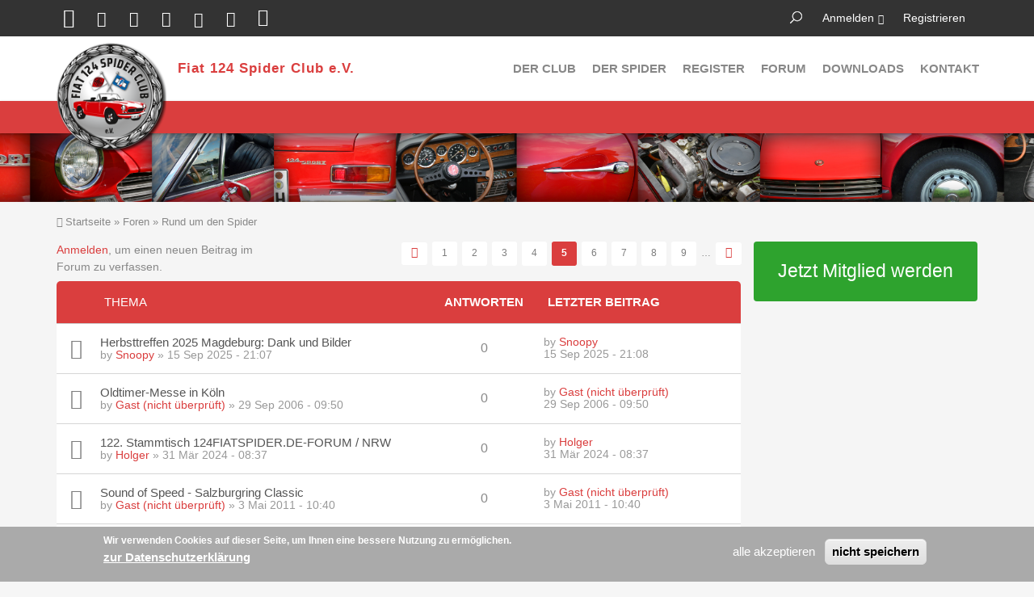

--- FILE ---
content_type: text/html; charset=utf-8
request_url: https://fiatspider.de/foren/gemeinsame-unternehmungen?page=4&order=comment_count&sort=asc
body_size: 13209
content:
<!DOCTYPE html>
<html lang="de" dir="ltr">

<head>
  <meta http-equiv="Content-Type" content="text/html; charset=utf-8" />
<link rel="alternate" type="application/rss+xml" title="RSS - Gemeinsame Unternehmungen" href="https://www.fiatspider.de/taxonomy/term/1000014/feed" />
<link rel="shortcut icon" href="https://www.fiatspider.de/sites/default/themes/fiatspider_club/favicon.ico" type="image/vnd.microsoft.icon" />
<meta name="description" content="Verein für Liebhaber des Fiat 124 Spider, mit vielen nützliche Informationen und der Möglichkeiten, sich mit anderen Spider-Fahrern zu vernetzen." />
<meta name="generator" content="Drupal 7 (http://drupal.org)" />
<link rel="canonical" href="https://www.fiatspider.de/foren/gemeinsame-unternehmungen" />
<link rel="shortlink" href="https://www.fiatspider.de/forum/1000014" />
  <title>Gemeinsame Unternehmungen | Page 5 | Fiat 124 Spider Club e.V.</title>
  <meta name="viewport" content="width=device-width, initial-scale=1.0, maximum-scale=1.0, user-scalable=no">
  <meta name="HandheldFriendly" content="true" >
  <meta name="apple-touch-fullscreen" content="YES" >
  <link type="text/css" rel="stylesheet" href="https://www.fiatspider.de/sites/default/files/css/css_xE-rWrJf-fncB6ztZfd2huxqgxu4WO-qwma6Xer30m4.css" media="all" />
<link type="text/css" rel="stylesheet" href="https://www.fiatspider.de/sites/default/files/css/css_HtZeoAvemcXa2dXYZi8gGVgQuQGiH_ne5MJO6NlSVho.css" media="all" />
<link type="text/css" rel="stylesheet" href="https://www.fiatspider.de/sites/default/files/css/css_qzKUEcxGtcmrIP-VuU0Lqu4cGEuYl53q5FfRdf4D1kc.css" media="all" />
<link type="text/css" rel="stylesheet" href="https://www.fiatspider.de/sites/default/files/css/css_A_cs6N2chvk__G-BptVLioUbMBe323WCIlTMRLZXF_Y.css" media="all" />
<link type="text/css" rel="stylesheet" href="https://www.fiatspider.de/sites/default/files/css/css_ZRe8LbDranqGNWn-UliGeWzbw_zKYng239Ilfnxx8Os.css" media="all" />
  <script type="text/javascript" src="https://www.fiatspider.de/sites/default/files/js/js_JLXwbDgMoKNCTE2K33DOZNs0nMTXeTAC0KjDptldT0Q.js"></script>
<script type="text/javascript" src="https://www.fiatspider.de/sites/default/files/js/js_TVTqjz8JHRb2KK9hlzuk0YsjzD013dKyYX_OTz-2VXU.js"></script>
<script type="text/javascript">
<!--//--><![CDATA[//><!--
document.createElement( "picture" );
//--><!]]>
</script>
<script type="text/javascript" src="https://www.fiatspider.de/sites/default/files/js/js_L1xFa7wDtjMzD-vAmyWGvYDM5-ZplFH_V7_Qo-Js_zg.js"></script>
<script type="text/javascript" src="https://www.fiatspider.de/sites/default/files/js/js_2qe7XsguE-aqVe3ghkCFMEgnG8elAd2HYjazuNCe0bU.js"></script>
<script type="text/javascript">
<!--//--><![CDATA[//><!--
jQuery.extend(Drupal.settings, {"basePath":"\/","pathPrefix":"","ajaxPageState":{"theme":"fiatspider_club","theme_token":"kCvvO4By512Yr2koWrxk-42LMJL3hNYoK_DuERKhGpg","js":{"sites\/all\/modules\/picture\/picturefill2\/picturefill.min.js":1,"sites\/all\/modules\/picture\/picture.min.js":1,"0":1,"sites\/all\/modules\/eu_cookie_compliance\/js\/eu_cookie_compliance.js":1,"sites\/all\/libraries\/shariff\/build\/shariff.min.js":1,"sites\/all\/modules\/jquery_update\/replace\/jquery\/1.10\/jquery.js":1,"misc\/jquery-extend-3.4.0.js":1,"misc\/jquery-html-prefilter-3.5.0-backport.js":1,"misc\/jquery.once.js":1,"misc\/drupal.js":1,"sites\/all\/modules\/eu_cookie_compliance\/js\/jquery.cookie-1.4.1.min.js":1,"1":1,"public:\/\/languages\/de_1iWR72Iahx2IxNY5towy8OXH9SSnBarB3Qn-fn8q_H0.js":1,"sites\/all\/modules\/quote\/quote.js":1,"misc\/tableheader.js":1,"sites\/all\/modules\/ctools\/js\/jump-menu.js":1,"sites\/all\/modules\/responsive_menus\/styles\/responsive_menus_simple\/js\/responsive_menus_simple.js":1,"sites\/default\/themes\/fiatspider_club\/vendor\/bootstrap\/js\/bootstrap.js":1,"sites\/default\/themes\/fiatspider_club\/js\/jquery.smooth-scroll.js":1,"sites\/default\/themes\/fiatspider_club\/js\/jquery.cookie.js":1,"sites\/default\/themes\/fiatspider_club\/js\/jquery.matchHeight.js":1,"sites\/default\/themes\/fiatspider_club\/js\/moment.js":1,"sites\/default\/themes\/fiatspider_club\/js\/accordion_menu.js":1,"sites\/default\/themes\/fiatspider_club\/js\/weebpal.js":1,"sites\/default\/themes\/fiatspider_club\/js\/forum_plus.js":1},"css":{"modules\/system\/system.base.css":1,"modules\/system\/system.menus.css":1,"modules\/system\/system.messages.css":1,"modules\/system\/system.theme.css":1,"sites\/all\/modules\/calendar\/css\/calendar_multiday.css":1,"modules\/comment\/comment.css":1,"sites\/all\/modules\/date\/date_repeat_field\/date_repeat_field.css":1,"modules\/field\/theme\/field.css":1,"sites\/all\/modules\/filebrowser\/css\/filebrowser_style.css":1,"modules\/node\/node.css":1,"sites\/all\/modules\/picture\/picture_wysiwyg.css":1,"modules\/poll\/poll.css":1,"modules\/search\/search.css":1,"modules\/user\/user.css":1,"sites\/all\/modules\/date_repeat_entity\/date_repeat_entity.css":1,"modules\/forum\/forum.css":1,"sites\/all\/modules\/views\/css\/views.css":1,"sites\/all\/modules\/ckeditor\/css\/ckeditor.css":1,"sites\/all\/modules\/ctools\/css\/ctools.css":1,"sites\/all\/modules\/quote\/quote.css":1,"sites\/all\/modules\/advanced_forum\/styles\/naked\/advanced-forum.naked.structure.css":1,"sites\/default\/themes\/fiatspider_club\/css\/advanced_forum\/plus\/advanced-forum.plus.style.css":1,"sites\/all\/modules\/advanced_forum\/styles\/naked\/advanced-forum.naked.images.css":1,"sites\/default\/themes\/fiatspider_club\/css\/advanced_forum\/plus\/advanced-forum.plus.images.css":1,"private:\/\/honeypot\/honeypot.css":1,"sites\/all\/libraries\/shariff\/build\/shariff.complete.css":1,"sites\/all\/modules\/responsive_menus\/styles\/responsive_menus_simple\/css\/responsive_menus_simple.css":1,"sites\/all\/modules\/eu_cookie_compliance\/css\/eu_cookie_compliance.css":1,"public:\/\/ctools\/css\/24aa4b9425d17a0de7709b96236c8536.css":1,"sites\/default\/themes\/fiatspider_club\/vendor\/bootstrap\/css\/bootstrap.css":1,"sites\/default\/themes\/fiatspider_club\/vendor\/bootstrap\/css\/bootstrap-theme.css":1,"sites\/default\/themes\/fiatspider_club\/css\/styles.css":1,"sites\/default\/themes\/fiatspider_club\/css\/colors\/fiatspider\/style.css":1}},"quote_nest":"2","urlIsAjaxTrusted":{"\/foren\/gemeinsame-unternehmungen?page=4\u0026order=comment_count\u0026sort=asc":true},"picture":{"mappings":[["drittel Breite","drittel_breite"],["halbe Breite","half_width"],["Not Set","not_set"]],"label":"Bildgr\u00f6\u00dfe","ckeditorDefaultMapping":"not_set"},"responsive_menus":[{"toggler_text":"Benutzerkonto","selectors":["#block-menu-accountmenu"],"media_size":"768","media_unit":"px","disable_mouse_events":"1","remove_attributes":"1","responsive_menus_style":"responsive_menus_simple"}],"eu_cookie_compliance":{"cookie_policy_version":"1.0.0","popup_enabled":1,"popup_agreed_enabled":0,"popup_hide_agreed":0,"popup_clicking_confirmation":false,"popup_scrolling_confirmation":false,"popup_html_info":"\u003Cdiv class=\u0022eu-cookie-compliance-banner eu-cookie-compliance-banner-info eu-cookie-compliance-banner--opt-in\u0022\u003E\n  \u003Cdiv class=\u0022popup-content info\u0022\u003E\n    \u003Cdiv id=\u0022popup-text\u0022\u003E\n      \u003Cp\u003E\n\u003C\/p\u003E\u003Cp\u003EWir verwenden Cookies auf dieser Seite, um Ihnen eine bessere Nutzung zu erm\u00f6glichen.\u003C\/p\u003E\n\n              \u003Cbutton type=\u0022button\u0022 class=\u0022find-more-button eu-cookie-compliance-more-button\u0022\u003Ezur Datenschutzerkl\u00e4rung\u003C\/button\u003E\n          \u003C\/div\u003E\n    \n    \u003Cdiv id=\u0022popup-buttons\u0022 class=\u0022\u0022\u003E\n      \u003Cbutton type=\u0022button\u0022 class=\u0022agree-button eu-cookie-compliance-secondary-button\u0022\u003Ealle akzeptieren\u003C\/button\u003E\n              \u003Cbutton type=\u0022button\u0022 class=\u0022decline-button eu-cookie-compliance-default-button\u0022 \u003Enicht speichern\u003C\/button\u003E\n          \u003C\/div\u003E\n  \u003C\/div\u003E\n\u003C\/div\u003E","use_mobile_message":false,"mobile_popup_html_info":"\u003Cdiv class=\u0022eu-cookie-compliance-banner eu-cookie-compliance-banner-info eu-cookie-compliance-banner--opt-in\u0022\u003E\n  \u003Cdiv class=\u0022popup-content info\u0022\u003E\n    \u003Cdiv id=\u0022popup-text\u0022\u003E\n      \n              \u003Cbutton type=\u0022button\u0022 class=\u0022find-more-button eu-cookie-compliance-more-button\u0022\u003Ezur Datenschutzerkl\u00e4rung\u003C\/button\u003E\n          \u003C\/div\u003E\n    \n    \u003Cdiv id=\u0022popup-buttons\u0022 class=\u0022\u0022\u003E\n      \u003Cbutton type=\u0022button\u0022 class=\u0022agree-button eu-cookie-compliance-secondary-button\u0022\u003Ealle akzeptieren\u003C\/button\u003E\n              \u003Cbutton type=\u0022button\u0022 class=\u0022decline-button eu-cookie-compliance-default-button\u0022 \u003Enicht speichern\u003C\/button\u003E\n          \u003C\/div\u003E\n  \u003C\/div\u003E\n\u003C\/div\u003E\n","mobile_breakpoint":"768","popup_html_agreed":"\u003Cdiv\u003E\n  \u003Cdiv class=\u0022popup-content agreed\u0022\u003E\n    \u003Cdiv id=\u0022popup-text\u0022\u003E\n      \u003Cp\u003E\n\u003C\/p\u003E\u003Cp\u003EDanke, dass Sie unsere Cookies akzeptieren.\u003C\/p\u003E\n\n    \u003C\/div\u003E\n    \u003Cdiv id=\u0022popup-buttons\u0022\u003E\n      \u003Cbutton type=\u0022button\u0022 class=\u0022hide-popup-button eu-cookie-compliance-hide-button\u0022\u003Eausblenden\u003C\/button\u003E\n              \u003Cbutton type=\u0022button\u0022 class=\u0022find-more-button eu-cookie-compliance-more-button-thank-you\u0022 \u003Eweitere Infos\u003C\/button\u003E\n          \u003C\/div\u003E\n  \u003C\/div\u003E\n\u003C\/div\u003E","popup_use_bare_css":false,"popup_height":"auto","popup_width":"100%","popup_delay":1000,"popup_link":"\/datenschutz","popup_link_new_window":1,"popup_position":null,"fixed_top_position":false,"popup_language":"de","store_consent":false,"better_support_for_screen_readers":0,"reload_page":0,"domain":"","domain_all_sites":null,"popup_eu_only_js":0,"cookie_lifetime":"100","cookie_session":false,"disagree_do_not_show_popup":0,"method":"opt_in","allowed_cookies":"","withdraw_markup":"\u003Cbutton type=\u0022button\u0022 class=\u0022eu-cookie-withdraw-tab\u0022\u003ECookies\u003C\/button\u003E\n\u003Cdiv class=\u0022eu-cookie-withdraw-banner\u0022\u003E\n  \u003Cdiv class=\u0022popup-content info\u0022\u003E\n    \u003Cdiv id=\u0022popup-text\u0022\u003E\n      \u003Cp\u003E\n\u003C\/p\u003E\u003Cp\u003EWir verwenden Cookies auf dieser Seite, um Ihnen eine bessere Nutzung zu erm\u00f6glichen. Sie haben der Speicherung zugestimmt.\u003C\/p\u003E\n\n    \u003C\/div\u003E\n    \u003Cdiv id=\u0022popup-buttons\u0022\u003E\n      \u003Cbutton type=\u0022button\u0022 class=\u0022eu-cookie-withdraw-button\u0022\u003Er\u00fcckg\u00e4ngig machen\u003C\/button\u003E\n    \u003C\/div\u003E\n  \u003C\/div\u003E\n\u003C\/div\u003E\n","withdraw_enabled":1,"withdraw_button_on_info_popup":0,"cookie_categories":[],"cookie_categories_details":[],"enable_save_preferences_button":1,"cookie_name":"","containing_element":"body","automatic_cookies_removal":true}});
//--><!]]>
</script>
</head>
<body class="html not-front not-logged-in one-sidebar sidebar-first page-forum page-forum- page-forum-1000014 skin-fiatspider" >
  <div id="skip-link">
    <a href="#main-content" class="element-invisible element-focusable">Direkt zum Inhalt</a>
  </div>
    <div id="page" >
  

      <section id="headline" class="headline section">
      <div class="container">
          <div class="region region-headline">
    <div id="block-menu-accountmenu" class="block block-menu">
 <div class="block-inner">
        <div class="content">
    <ul class="menu"><li class="first leaf"><a href="/user/login?destination=forum/1000014%3Fpage%3D4%26order%3Dcomment_count%26sort%3Dasc" title="Login to the site." class="popups-form-reload">Anmelden</a></li>
<li class="last leaf"><a href="/user/register?destination=forum/1000014%3Fpage%3D4%26order%3Dcomment_count%26sort%3Dasc" title="einen neuen Account anlegen" class="popups-form-reload">Registrieren</a></li>
</ul>  </div>
 </div>
</div>
<div id="block-search-form" class="block block-search">
 <div class="block-inner">
        <div class="content">
    <form action="/foren/gemeinsame-unternehmungen?page=4&amp;order=comment_count&amp;sort=asc" method="post" id="search-block-form" accept-charset="UTF-8"><div><div class="container-inline">
      <h2 class="element-invisible">Suchformular</h2>
    <div class="form-item form-type-textfield form-item-search-block-form">
  <label class="element-invisible" for="edit-search-block-form--2">Suche </label>
 <input title="Geben Sie die Begriffe ein, nach denen Sie suchen." type="text" id="edit-search-block-form--2" name="search_block_form" value="" size="15" maxlength="128" class="form-text" />
</div>
<div class="form-actions form-wrapper" id="edit-actions"><input type="submit" id="edit-submit" name="op" value="Suche" class="form-submit" /></div><input type="hidden" name="form_build_id" value="form-zBEZPF0U7ZkqerbtjSKYVcoMJLJXZdWv0EDCzOxxL0I" />
<input type="hidden" name="form_id" value="search_block_form" />
</div>
</div></form>  </div>
 </div>
</div>
<div id="block-shariff-shariff-block" class="block block-shariff">
 <div class="block-inner">
        <div class="content">
    <div class="shariff"  data-services="[&quot;twitter&quot;,&quot;facebook&quot;,&quot;googleplus&quot;,&quot;linkedin&quot;,&quot;pinterest&quot;,&quot;xing&quot;,&quot;whatsapp&quot;]" data-theme="colored" data-orientation="horizontal" data-mail-url="mailto:" data-media-url="https://tsa.ab-dat.net/sites/default/themes/fiatspider_club/css/colors/fiatspider/images/logo.png" data-lang="de"></div>  </div>
 </div>
</div>
  </div>
      </div>
    </section>
  
  <header id="header" class="header section">
    <div class="container">
      <div class="navbar-header">
                  <a href="/" title="zur Startseite" rel="home" id="logo">
            <img src="https://www.fiatspider.de/sites/default/themes/fiatspider_club/css/colors/fiatspider/images/logo.png" alt="zur Startseite">
          </a>
        
                  <div id="name-and-slogan">
                                          <div id="site-name"><strong>
                  <a href="/" title="zur Startseite" rel="home"><span>Fiat 124 Spider Club e.V.</span></a>
                </strong></div>
                          
                      </div>
        
        
                      </div>

              <nav class="collapse navbar-collapse  navbar navbar-default width" id="main-menu-inner">
          <div class="container-inner">
            <span class="btn-close"><i class="fa fa-times"></i></span>
              <div class="region region-main-menu">
    <div id="block-system-main-menu" class="block block-system block-menu">
 <div class="block-inner">
        <div class="content">
    <ul class="menu"><li class="first expanded"><a href="/leistungen-des-club">Der Club</a><ul class="menu"><li class="first leaf"><a href="/leistungen-des-club" title="Leistungen des Club">Leistungen</a></li>
<li class="leaf"><a href="/der-club/veranstaltungen" title="">Veranstaltungen</a></li>
<li class="leaf"><a href="/der-club/clubmagazin">Clubmagazin</a></li>
<li class="last leaf"><a href="/der-club/mitglied-werden">Mitglied werden</a></li>
</ul></li>
<li class="expanded"><a href="/der-spider" title="">Der Spider</a><ul class="menu"><li class="first leaf"><a href="/der-spider/spider-typen" title="">Typen</a></li>
<li class="leaf"><a href="/der-spider/kaufberatung">Kaufberatung</a></li>
<li class="leaf"><a href="/weltweites-spider-register">Register</a></li>
<li class="leaf"><a href="/der-spider/spider-geschichten" title="">Geschichten</a></li>
<li class="leaf"><a href="/der-spider/literatur">Literatur</a></li>
<li class="collapsed"><a href="/der-spider/modelle">Modelle</a></li>
<li class="last leaf"><a href="/der-spider/links-rund-um-den-spider">Links</a></li>
</ul></li>
<li class="leaf"><a href="/weltweites-spider-register" title="">Register</a></li>
<li class="expanded"><a href="/forum" title="">Forum</a><ul class="menu"><li class="first leaf"><a href="/forum/active" title="">Aktive Themen</a></li>
<li class="last leaf"><a href="/forum/unanswered" title="">Unbeantwortete Themen</a></li>
</ul></li>
<li class="leaf"><a href="/oeffentliche-downloads">Downloads</a></li>
<li class="last leaf"><a href="/contact" title="">Kontakt</a></li>
</ul>  </div>
 </div>
</div>
  </div>
          </div>
        </nav>
            <a id="menu-toggle" class="navbar-toggle" href="#menu-toggle">
        <span class="icon-bar"></span>
        <span class="icon-bar"></span>
        <span class="icon-bar"></span>
      </a>
    </div>
  </header>

  <section id="title" class="section-title section">
    <div class="container">
    </div>
  </section>

  
  
  
  
      <section id="breadcrumb" class="section">
      <div class="container">
        <h2 class="element-invisible">Sie sind hier</h2><div class="breadcrumb"><a href="/">Startseite</a> » <a href="/forum">Foren</a> » <a href="/foren/rund-um-den-spider">Rund um den Spider</a></div>      </div>
    </section>
  
      <section id="tabs" class="tabs">
      <div class="container">
              </div>
    </section>
  
  <section id="main" class="main section">
    <div class="container">
      <div class="row">
        <div id="main-area" class="col-sm-9">
          <div id="content" class="column">
                                                <a id="main-content"></a>

            
              <div class="region region-content">
    <div id="block-system-main" class="block block-system">
 <div class="block-inner">
        <div class="content">
    
  <div id="forum">

    
    
    
<div class="view view-advanced-forum-topic-list view-id-advanced_forum_topic_list view-display-id-default view-dom-id-7f9e3cab9a9e9ff864b8c64e17213f82">
  
  
  
  
      <div class="forum-node-create-links forum-node-create-links-top"><a href="/user/login?destination=forum/1000014%3Fpage%3D4%26order%3Dcomment_count%26sort%3Dasc">Anmelden</a>, um einen neuen Beitrag im Forum zu verfassen.</div>
  
      <div class="forum-pager" id="forum-pager-top"><h2 class="element-invisible">Seiten</h2><div class="item-list"><ul class="pager"><li class="pager-first first"><a title="Zur ersten Seite" href="/foren/gemeinsame-unternehmungen?order=comment_count&amp;sort=asc">« erste Seite</a></li>
<li class="pager-previous"><a title="Zur vorherigen Seite" href="/foren/gemeinsame-unternehmungen?order=comment_count&amp;sort=asc&amp;page=3">‹ vorherige Seite</a></li>
<li class="pager-item"><a title="Gehe zu Seite 1" href="/foren/gemeinsame-unternehmungen?order=comment_count&amp;sort=asc">1</a></li>
<li class="pager-item"><a title="Gehe zu Seite 2" href="/foren/gemeinsame-unternehmungen?order=comment_count&amp;sort=asc&amp;page=1">2</a></li>
<li class="pager-item"><a title="Gehe zu Seite 3" href="/foren/gemeinsame-unternehmungen?order=comment_count&amp;sort=asc&amp;page=2">3</a></li>
<li class="pager-item"><a title="Gehe zu Seite 4" href="/foren/gemeinsame-unternehmungen?order=comment_count&amp;sort=asc&amp;page=3">4</a></li>
<li class="pager-current">5</li>
<li class="pager-item"><a title="Gehe zu Seite 6" href="/foren/gemeinsame-unternehmungen?order=comment_count&amp;sort=asc&amp;page=5">6</a></li>
<li class="pager-item"><a title="Gehe zu Seite 7" href="/foren/gemeinsame-unternehmungen?order=comment_count&amp;sort=asc&amp;page=6">7</a></li>
<li class="pager-item"><a title="Gehe zu Seite 8" href="/foren/gemeinsame-unternehmungen?order=comment_count&amp;sort=asc&amp;page=7">8</a></li>
<li class="pager-item"><a title="Gehe zu Seite 9" href="/foren/gemeinsame-unternehmungen?order=comment_count&amp;sort=asc&amp;page=8">9</a></li>
<li class="pager-ellipsis">…</li>
<li class="pager-next"><a title="Zur nächsten Seite" href="/foren/gemeinsame-unternehmungen?order=comment_count&amp;sort=asc&amp;page=5">nächste Seite ›</a></li>
<li class="pager-last last"><a title="Zur letzten Seite" href="/foren/gemeinsame-unternehmungen?order=comment_count&amp;sort=asc&amp;page=25">letzte Seite »</a></li>
</ul></div></div>
  
      <div class="view-content">
       <div id="forum-topic-list">
  
  <table class="forum-table forum-table-topics forum-table forum-table-topics sticky-enabled cols-4">
    <thead>
      <tr>
                  <th class="views-field views-field-topic-icon">
                      </th>
                  <th class="views-field views-field-title">
            <a href="/foren/gemeinsame-unternehmungen?page=4&amp;order=title&amp;sort=asc" title="Nach Thema sortieren" class="active">Thema</a>          </th>
                  <th class="views-field views-field-comment-count active">
            <a href="/foren/gemeinsame-unternehmungen?page=4&amp;order=comment_count&amp;sort=desc" title="Nach Antworten sortieren" class="active">Antworten<img typeof="foaf:Image" src="https://www.fiatspider.de/misc/arrow-desc.png" width="13" height="13" alt="absteigend sortieren" title="absteigend sortieren" /></a>          </th>
                  <th class="views-field views-field-last-updated">
            <a href="/foren/gemeinsame-unternehmungen?page=4&amp;order=last_updated&amp;sort=desc" title="Nach Letzter Beitrag sortieren" class="active">Letzter Beitrag</a>          </th>
              </tr>
    </thead>
    <tbody>
              <tr class="odd views-row-first">
                                                  <td class="views-field views-field-topic-icon">
                                             
      <span class="topic-icon topic-icon-default topic-icon-node-type-forum">Normales Thema</span>
  
                </td>
                                        <td class="views-field views-field-title">
                                             <a href="/forum/1017857-herbsttreffen-2025-magdeburg-dank-und-bilder" title="
Wir danken Heike, Torsten und Ela und allen weitere Helfern für das schöne Herbsttreffen 2025!


"><span class="forum-topic-title">Herbsttreffen 2025 Magdeburg: Dank und Bilder</span> </a> <br /> by <span class="username" xml:lang="" about="/users/snoopy" typeof="sioc:UserAccount" property="foaf:name" datatype="">Snoopy</span> » 15 Sep 2025 - 21:07              </td>
                                        <td class="views-field views-field-comment-count active">
                                             0<br />               </td>
                                        <td class="views-field views-field-last-updated">
                                             by <span class="username" xml:lang="" about="/users/snoopy" typeof="sioc:UserAccount" property="foaf:name" datatype="">Snoopy</span><br />15 Sep 2025 - 21:08              </td>
                              </tr>
              <tr class="even">
                                                  <td class="views-field views-field-topic-icon">
                                             
      <span class="topic-icon topic-icon-default topic-icon-node-type-forum">Normales Thema</span>
  
                </td>
                                        <td class="views-field views-field-title">
                                             <a href="/forum/1000436-oldtimer-messe-k%C3%B6ln" title="Hallo,"><span class="forum-topic-title">Oldtimer-Messe in Köln</span> </a> <br /> by <span class="username" xml:lang="" typeof="sioc:UserAccount" property="foaf:name" datatype="">Gast (nicht überprüft)</span> » 29 Sep 2006 - 09:50              </td>
                                        <td class="views-field views-field-comment-count active">
                                             0<br />               </td>
                                        <td class="views-field views-field-last-updated">
                                             by <span class="username" xml:lang="" typeof="sioc:UserAccount" property="foaf:name" datatype="">Gast (nicht überprüft)</span><br />29 Sep 2006 - 09:50              </td>
                              </tr>
              <tr class="odd">
                                                  <td class="views-field views-field-topic-icon">
                                             
      <span class="topic-icon topic-icon-default topic-icon-node-type-forum">Normales Thema</span>
  
                </td>
                                        <td class="views-field views-field-title">
                                             <a href="/forum/1017317-122-stammtisch-124fiatspiderde-forum-nrw" title="hallo spideristis , coupe und limo fahrer
oder die es noch werden wollen
hiermit
möchte ich euch alle zu meinem
122. Stammtisch 124FIATSPIDER.DE-FORUM / NRW"><span class="forum-topic-title">122. Stammtisch 124FIATSPIDER.DE-FORUM / NRW</span> </a> <br /> by <span class="username" xml:lang="" about="/users/holger" typeof="sioc:UserAccount" property="foaf:name" datatype="">Holger</span> » 31 Mär 2024 - 08:37              </td>
                                        <td class="views-field views-field-comment-count active">
                                             0<br />               </td>
                                        <td class="views-field views-field-last-updated">
                                             by <span class="username" xml:lang="" about="/users/holger" typeof="sioc:UserAccount" property="foaf:name" datatype="">Holger</span><br />31 Mär 2024 - 08:37              </td>
                              </tr>
              <tr class="even">
                                                  <td class="views-field views-field-topic-icon">
                                             
      <span class="topic-icon topic-icon-default topic-icon-node-type-forum">Normales Thema</span>
  
                </td>
                                        <td class="views-field views-field-title">
                                             <a href="/forum/1006137-sound-speed-salzburgring-classic" title="Hallo an alle,
Kennt von Euch jemand diese Veranstaltung (27.August 2011):
http://www.salzburgringclassic.de/"><span class="forum-topic-title">Sound of Speed - Salzburgring Classic</span> </a> <br /> by <span class="username" xml:lang="" typeof="sioc:UserAccount" property="foaf:name" datatype="">Gast (nicht überprüft)</span> » 3 Mai 2011 - 10:40              </td>
                                        <td class="views-field views-field-comment-count active">
                                             0<br />               </td>
                                        <td class="views-field views-field-last-updated">
                                             by <span class="username" xml:lang="" typeof="sioc:UserAccount" property="foaf:name" datatype="">Gast (nicht überprüft)</span><br />3 Mai 2011 - 10:40              </td>
                              </tr>
              <tr class="odd">
                                                  <td class="views-field views-field-topic-icon">
                                             
      <span class="topic-icon topic-icon-default topic-icon-node-type-forum">Normales Thema</span>
  
                </td>
                                        <td class="views-field views-field-title">
                                             <a href="/forum/1014836-stammtisch-stuttgart%C2%A0-freitag-8-april%C2%A02022" title="
Stammtisch Stuttgart 


Freitag, 8. April 2022 - 19:00


Mezza Luna, Nürtinger Str. 34, 72667 Schlaitdorf


"><span class="forum-topic-title">Stammtisch Stuttgart   Freitag, 8. April 2022</span> </a> <br /> by <span class="username" xml:lang="" about="/users/snoopy" typeof="sioc:UserAccount" property="foaf:name" datatype="">Snoopy</span> » 4 Apr 2022 - 21:40              </td>
                                        <td class="views-field views-field-comment-count active">
                                             0<br />               </td>
                                        <td class="views-field views-field-last-updated">
                                             by <span class="username" xml:lang="" about="/users/snoopy" typeof="sioc:UserAccount" property="foaf:name" datatype="">Snoopy</span><br />4 Apr 2022 - 21:40              </td>
                              </tr>
              <tr class="even">
                                                  <td class="views-field views-field-topic-icon">
                                             
      <span class="topic-icon topic-icon-default topic-icon-node-type-forum">Normales Thema</span>
  
                </td>
                                        <td class="views-field views-field-title">
                                             <a href="/forum/1017947-winterfahrertreffen-klassikstadt-frankfurt-2512026" title="
"><span class="forum-topic-title">Winterfahrertreffen Klassikstadt Frankfurt 25.1.2026</span> </a> <br /> by <span class="username" xml:lang="" about="/users/snoopy" typeof="sioc:UserAccount" property="foaf:name" datatype="">Snoopy</span> » 24 Jan 2026 - 19:31              </td>
                                        <td class="views-field views-field-comment-count active">
                                             0<br />               </td>
                                        <td class="views-field views-field-last-updated">
                                             by <span class="username" xml:lang="" about="/users/snoopy" typeof="sioc:UserAccount" property="foaf:name" datatype="">Snoopy</span><br />24 Jan 2026 - 19:31              </td>
                              </tr>
              <tr class="odd">
                                                  <td class="views-field views-field-topic-icon">
                                             
      <span class="topic-icon topic-icon-default topic-icon-node-type-forum">Normales Thema</span>
  
                </td>
                                        <td class="views-field views-field-title">
                                             <a href="/forum/1016255-102-stammtisch-nrw-krefeld-cafe-del-sol" title="hallo spideristis , coupe und limo fahrer
oder die es noch werden wollen
 
für geimpfte , genesene und getestete bzw. nach den aktuellen corona-vorschriften"><span class="forum-topic-title">102. Stammtisch NRW KREFELD CAFE DEL SOL</span> </a> <br /> by <span class="username" xml:lang="" about="/users/holger" typeof="sioc:UserAccount" property="foaf:name" datatype="">Holger</span> » 31 Jul 2022 - 17:27              </td>
                                        <td class="views-field views-field-comment-count active">
                                             0<br />               </td>
                                        <td class="views-field views-field-last-updated">
                                             by <span class="username" xml:lang="" about="/users/holger" typeof="sioc:UserAccount" property="foaf:name" datatype="">Holger</span><br />31 Jul 2022 - 17:27              </td>
                              </tr>
              <tr class="even">
                                                  <td class="views-field views-field-topic-icon">
                                             
      <span class="topic-icon topic-icon-default topic-icon-node-type-forum">Normales Thema</span>
  
                </td>
                                        <td class="views-field views-field-title">
                                             <a href="/forum/1008108-07092013-krefelder-klassiksamstag" title="Wir sind dabei und haben uns schon angemeldet.
Falls noch jemand Interesse hat - hier mehr Infos:"><span class="forum-topic-title">07.09.2013 - Krefelder Klassiksamstag</span> </a> <br /> by <span class="username" xml:lang="" about="/users/mafra" typeof="sioc:UserAccount" property="foaf:name" datatype="">mafra</span> » 2 Jun 2013 - 20:37              </td>
                                        <td class="views-field views-field-comment-count active">
                                             0<br />               </td>
                                        <td class="views-field views-field-last-updated">
                                             by <span class="username" xml:lang="" about="/users/mafra" typeof="sioc:UserAccount" property="foaf:name" datatype="">mafra</span><br />2 Jun 2013 - 20:37              </td>
                              </tr>
              <tr class="odd">
                                                  <td class="views-field views-field-topic-icon">
                                             
      <span class="topic-icon topic-icon-default topic-icon-node-type-forum">Normales Thema</span>
  
                </td>
                                        <td class="views-field views-field-title">
                                             <a href="/forum/1007313-karten-f%C3%BCr-classic-days-schloss-dyck" title="Hallo,
wer möchte gerne eine Ehrenkarte fürs Wochenende mit Picknick Karte-Zufahrtsschein Chery Line von mir kaufen.
Ich würde beides für den normalen Preis von 30 EUR abgeben"><span class="forum-topic-title">Karten für classic days schloss dyck</span> </a> <br /> by <span class="username" xml:lang="" typeof="sioc:UserAccount" property="foaf:name" datatype="">Gast (nicht überprüft)</span> » 3 Mai 2012 - 21:53              </td>
                                        <td class="views-field views-field-comment-count active">
                                             0<br />               </td>
                                        <td class="views-field views-field-last-updated">
                                             by <span class="username" xml:lang="" typeof="sioc:UserAccount" property="foaf:name" datatype="">Gast (nicht überprüft)</span><br />3 Mai 2012 - 21:53              </td>
                              </tr>
              <tr class="even">
                                                  <td class="views-field views-field-topic-icon">
                                             
      <span class="topic-icon topic-icon-default topic-icon-node-type-forum">Normales Thema</span>
  
                </td>
                                        <td class="views-field views-field-title">
                                             <a href="/forum/1011454-dolomiten-tour" title="Hallo zusammen,
ich plane dieses Jahr Touren durch Südtirol/Dolomiten."><span class="forum-topic-title">Dolomiten Tour</span> </a> <br /> by <span class="username" xml:lang="" about="/users/jgooss" typeof="sioc:UserAccount" property="foaf:name" datatype="">jgooss</span> » 14 Febr. 2019 - 21:42              </td>
                                        <td class="views-field views-field-comment-count active">
                                             0<br />               </td>
                                        <td class="views-field views-field-last-updated">
                                             by <span class="username" xml:lang="" about="/users/jgooss" typeof="sioc:UserAccount" property="foaf:name" datatype="">jgooss</span><br />14 Febr. 2019 - 21:42              </td>
                              </tr>
              <tr class="odd">
                                                  <td class="views-field views-field-topic-icon">
                                             
      <span class="topic-icon topic-icon-default topic-icon-node-type-forum">Normales Thema</span>
  
                </td>
                                        <td class="views-field views-field-title">
                                             <a href="/forum/1007554-lago-maggiore" title="Hallo Spideristi,
wir sind in der KW 34 mit unserem Spider am Lago Maggiore. Vielleicht ist in dieser Zeit noch jemand dort in der Nähe im Urlaub. Dann könnte man sich ja mal treffen."><span class="forum-topic-title">Lago Maggiore</span> </a> <br /> by <span class="username" xml:lang="" typeof="sioc:UserAccount" property="foaf:name" datatype="">Gast (nicht überprüft)</span> » 6 Jul 2012 - 08:49              </td>
                                        <td class="views-field views-field-comment-count active">
                                             0<br />               </td>
                                        <td class="views-field views-field-last-updated">
                                             by <span class="username" xml:lang="" typeof="sioc:UserAccount" property="foaf:name" datatype="">Gast (nicht überprüft)</span><br />6 Jul 2012 - 08:49              </td>
                              </tr>
              <tr class="even">
                                                  <td class="views-field views-field-topic-icon">
                                             
      <span class="topic-icon topic-icon-default topic-icon-node-type-forum">Normales Thema</span>
  
                </td>
                                        <td class="views-field views-field-title">
                                             <a href="/forum/1013952-stammtisch-stuttgart-8102021-1930-hola-mexicana-b%C3%B6blingen" title="
Hallo,


Am Freitag 8.10.2021 treffen wir uns wieder zum Stammtisch im Hola Mexicana in Böblingen.


Tiergartenstraße 4, 71032 Böblingen an der Reithalle"><span class="forum-topic-title">Stammtisch Stuttgart 8.10.2021 19:30 Hola Mexicana Böblingen</span> </a> <br /> by <span class="username" xml:lang="" about="/users/snoopy" typeof="sioc:UserAccount" property="foaf:name" datatype="">Snoopy</span> » 5 Okt 2021 - 21:18              </td>
                                        <td class="views-field views-field-comment-count active">
                                             0<br />               </td>
                                        <td class="views-field views-field-last-updated">
                                             by <span class="username" xml:lang="" about="/users/snoopy" typeof="sioc:UserAccount" property="foaf:name" datatype="">Snoopy</span><br />5 Okt 2021 - 21:18              </td>
                              </tr>
              <tr class="odd">
                                                  <td class="views-field views-field-topic-icon">
                                             
      <span class="topic-icon topic-icon-default topic-icon-node-type-forum">Normales Thema</span>
  
                </td>
                                        <td class="views-field views-field-title">
                                             <a href="/forum/1000751-techno-classica" title="hallo zusammen
wer fährt zu dieser veranstaltung
vielleicht kann man sich ja treffen und einen netten tag zusammen unternehmen"><span class="forum-topic-title">Techno Classica</span> </a> <br /> by <span class="username" xml:lang="" typeof="sioc:UserAccount" property="foaf:name" datatype="">Gast (nicht überprüft)</span> » 5 Mär 2007 - 06:47              </td>
                                        <td class="views-field views-field-comment-count active">
                                             0<br />               </td>
                                        <td class="views-field views-field-last-updated">
                                             by <span class="username" xml:lang="" typeof="sioc:UserAccount" property="foaf:name" datatype="">Gast (nicht überprüft)</span><br />5 Mär 2007 - 06:47              </td>
                              </tr>
              <tr class="even">
                                                  <td class="views-field views-field-topic-icon">
                                             
      <span class="topic-icon topic-icon-default topic-icon-node-type-forum">Normales Thema</span>
  
                </td>
                                        <td class="views-field views-field-title">
                                             <a href="/forum/1007824-schrauberecke-der-region-6" title="Hallo
wer hat Lust zu gemeinsamen Schrauberaktivitäten. Durch den Verkauf meiner Corvette habe ich wieder Platz in meiner Halle.
Bei Interesse einfach melden bei Christian"><span class="forum-topic-title">Schrauberecke in der Region 6</span> </a> <br /> by <span class="username" xml:lang="" about="/users/zoellner" typeof="sioc:UserAccount" property="foaf:name" datatype="">zoellner</span> » 29 Nov 2012 - 20:14              </td>
                                        <td class="views-field views-field-comment-count active">
                                             0<br />               </td>
                                        <td class="views-field views-field-last-updated">
                                             by <span class="username" xml:lang="" about="/users/zoellner" typeof="sioc:UserAccount" property="foaf:name" datatype="">zoellner</span><br />29 Nov 2012 - 20:14              </td>
                              </tr>
              <tr class="odd">
                                                  <td class="views-field views-field-topic-icon">
                                             
      <span class="topic-icon topic-icon-default topic-icon-node-type-forum">Normales Thema</span>
  
                </td>
                                        <td class="views-field views-field-title">
                                             <a href="/forum/1009203-ausfahrt-am-sonntag-20-september-2015-um-1200-uhr-hamburg" title="Treffpunkt Fährhaus Tatenberg 
Liebe Spideristis,"><span class="forum-topic-title">Ausfahrt am Sonntag 20. September 2015 um 12:00 Uhr Hamburg</span> </a> <br /> by <span class="username" xml:lang="" typeof="sioc:UserAccount" property="foaf:name" datatype="">Gast (nicht überprüft)</span> » 6 Sep 2015 - 22:58              </td>
                                        <td class="views-field views-field-comment-count active">
                                             0<br />               </td>
                                        <td class="views-field views-field-last-updated">
                                             by <span class="username" xml:lang="" typeof="sioc:UserAccount" property="foaf:name" datatype="">Gast (nicht überprüft)</span><br />6 Sep 2015 - 22:58              </td>
                              </tr>
              <tr class="even">
                                                  <td class="views-field views-field-topic-icon">
                                             
      <span class="topic-icon topic-icon-default topic-icon-node-type-forum">Normales Thema</span>
  
                </td>
                                        <td class="views-field views-field-title">
                                             <a href="/forum/1017910-142-stammtisch-124fiatspiderde-forum-nrw" title="hallo spideristis , coupe und limo fahrer
oder die es noch werden wollen
hiermit
möchte ich euch alle zu meinem
142. Stammtisch 124FIATSPIDER.DE-FORUM / NRW"><span class="forum-topic-title">142. Stammtisch 124FIATSPIDER.DE-FORUM / NRW</span> </a> <br /> by <span class="username" xml:lang="" about="/users/holger" typeof="sioc:UserAccount" property="foaf:name" datatype="">Holger</span> » 29 Nov 2025 - 10:53              </td>
                                        <td class="views-field views-field-comment-count active">
                                             0<br />               </td>
                                        <td class="views-field views-field-last-updated">
                                             by <span class="username" xml:lang="" about="/users/holger" typeof="sioc:UserAccount" property="foaf:name" datatype="">Holger</span><br />29 Nov 2025 - 10:53              </td>
                              </tr>
              <tr class="odd">
                                                  <td class="views-field views-field-topic-icon">
                                             
      <span class="topic-icon topic-icon-default topic-icon-node-type-forum">Normales Thema</span>
  
                </td>
                                        <td class="views-field views-field-title">
                                             <a href="/forum/1014769-stammtisch-stuttgart-schneebar-sonnenb%C3%BChl-111221-1800" title="



"><span class="forum-topic-title">Stammtisch Stuttgart &quot;Schneebar Sonnenbühl&quot; 11.12.21 18:00</span> </a> <br /> by <span class="username" xml:lang="" about="/users/snoopy" typeof="sioc:UserAccount" property="foaf:name" datatype="">Snoopy</span> » 9 Dez 2021 - 20:11              </td>
                                        <td class="views-field views-field-comment-count active">
                                             0<br />               </td>
                                        <td class="views-field views-field-last-updated">
                                             by <span class="username" xml:lang="" about="/users/snoopy" typeof="sioc:UserAccount" property="foaf:name" datatype="">Snoopy</span><br />9 Dez 2021 - 20:11              </td>
                              </tr>
              <tr class="even">
                                                  <td class="views-field views-field-topic-icon">
                                             
      <span class="topic-icon topic-icon-default topic-icon-node-type-forum">Normales Thema</span>
  
                </td>
                                        <td class="views-field views-field-title">
                                             <a href="/forum/1017436-fliegerfestoldtimertreffen-degerfeld-242582024" title="
"><span class="forum-topic-title">Fliegerfest/Oldtimertreffen Degerfeld 24./25.8.2024</span> </a> <br /> by <span class="username" xml:lang="" about="/users/snoopy" typeof="sioc:UserAccount" property="foaf:name" datatype="">Snoopy</span> » 21 Aug 2024 - 14:39              </td>
                                        <td class="views-field views-field-comment-count active">
                                             0<br />               </td>
                                        <td class="views-field views-field-last-updated">
                                             by <span class="username" xml:lang="" about="/users/snoopy" typeof="sioc:UserAccount" property="foaf:name" datatype="">Snoopy</span><br />21 Aug 2024 - 15:36              </td>
                              </tr>
              <tr class="odd">
                                                  <td class="views-field views-field-topic-icon">
                                             
      <span class="topic-icon topic-icon-default topic-icon-node-type-forum">Normales Thema</span>
  
                </td>
                                        <td class="views-field views-field-title">
                                             <a href="/forum/1016481-108-stammtisch-nrw-krefeld-cafe-del-sol" title="hallo spideristis , coupe und limo fahrer
oder die es noch werden wollen
 
für geimpfte , genesene und getestete bzw. nach den aktuellen corona-vorschriften"><span class="forum-topic-title">108. Stammtisch NRW KREFELD CAFE DEL SOL</span> </a> <br /> by <span class="username" xml:lang="" about="/users/holger" typeof="sioc:UserAccount" property="foaf:name" datatype="">Holger</span> » 29 Jan 2023 - 09:59              </td>
                                        <td class="views-field views-field-comment-count active">
                                             0<br />               </td>
                                        <td class="views-field views-field-last-updated">
                                             by <span class="username" xml:lang="" about="/users/holger" typeof="sioc:UserAccount" property="foaf:name" datatype="">Holger</span><br />29 Jan 2023 - 09:59              </td>
                              </tr>
              <tr class="even">
                                                  <td class="views-field views-field-topic-icon">
                                             
      <span class="topic-icon topic-icon-default topic-icon-node-type-forum">Normales Thema</span>
  
                </td>
                                        <td class="views-field views-field-title">
                                             <a href="/forum/1016484-jahreshaupttreffen-th%C3%BCringer-wald" title="
Liebe Freundinnen und Freunde des FIAT 124 Spider


"><span class="forum-topic-title">Jahreshaupttreffen Thüringer Wald - </span> </a> <br /> by <span class="username" xml:lang="" about="/users/pritsching" typeof="sioc:UserAccount" property="foaf:name" datatype="">Pritsching</span> » 8 Febr. 2023 - 17:26              </td>
                                        <td class="views-field views-field-comment-count active">
                                             0<br />               </td>
                                        <td class="views-field views-field-last-updated">
                                             by <span class="username" xml:lang="" about="/users/pritsching" typeof="sioc:UserAccount" property="foaf:name" datatype="">Pritsching</span><br />23 Febr. 2023 - 06:56              </td>
                              </tr>
              <tr class="odd">
                                                  <td class="views-field views-field-topic-icon">
                                             
      <span class="topic-icon topic-icon-default topic-icon-node-type-forum">Normales Thema</span>
  
                </td>
                                        <td class="views-field views-field-title">
                                             <a href="/forum/1009590-nordi-car-classic-l%C3%BCbeck" title="Moin,"><span class="forum-topic-title">Nordi Car Classic Lübeck</span> </a> <br /> by <span class="username" xml:lang="" typeof="sioc:UserAccount" property="foaf:name" datatype="">Gast (nicht überprüft)</span> » 12 Okt 2016 - 22:21              </td>
                                        <td class="views-field views-field-comment-count active">
                                             0<br />               </td>
                                        <td class="views-field views-field-last-updated">
                                             by <span class="username" xml:lang="" typeof="sioc:UserAccount" property="foaf:name" datatype="">Gast (nicht überprüft)</span><br />12 Okt 2016 - 22:21              </td>
                              </tr>
              <tr class="even">
                                                  <td class="views-field views-field-topic-icon">
                                             
      <span class="topic-icon topic-icon-default topic-icon-node-type-forum">Normales Thema</span>
  
                </td>
                                        <td class="views-field views-field-title">
                                             <a href="/forum/1017340-nach-dem-treffen-ist-vor-dem-treffen" title="
Guten Morgen,


an Alle Treffenbesucher:


Schön, dass Ihr alle, in (meiner) Region 9 da ward.


"><span class="forum-topic-title">Nach dem Treffen ist vor dem Treffen</span> </a> <br /> by <span class="username" xml:lang="" about="/users/mark-der-mitgliederbetreuer" typeof="sioc:UserAccount" property="foaf:name" datatype="">Mark der Mitgli...</span> » 21 Mai 2024 - 08:25              </td>
                                        <td class="views-field views-field-comment-count active">
                                             0<br />               </td>
                                        <td class="views-field views-field-last-updated">
                                             by <span class="username" xml:lang="" about="/users/mark-der-mitgliederbetreuer" typeof="sioc:UserAccount" property="foaf:name" datatype="">Mark der Mitgli...</span><br />21 Mai 2024 - 08:25              </td>
                              </tr>
              <tr class="odd">
                                                  <td class="views-field views-field-topic-icon">
                                             
      <span class="topic-icon topic-icon-default topic-icon-node-type-forum">Normales Thema</span>
  
                </td>
                                        <td class="views-field views-field-title">
                                             <a href="/forum/1017242-120-stammtisch-124fiatspiderde-forum-nrw" title="hallo spideristis , coupe und limo fahrer
oder die es noch werden wollen
hiermit
möchte ich euch alle zu meinem
120. Stammtisch 124FIATSPIDER.DE-FORUM / NRW"><span class="forum-topic-title">120. Stammtisch 124FIATSPIDER.DE-FORUM / NRW</span> </a> <br /> by <span class="username" xml:lang="" about="/users/holger" typeof="sioc:UserAccount" property="foaf:name" datatype="">Holger</span> » 28 Jan 2024 - 09:53              </td>
                                        <td class="views-field views-field-comment-count active">
                                             0<br />               </td>
                                        <td class="views-field views-field-last-updated">
                                             by <span class="username" xml:lang="" about="/users/holger" typeof="sioc:UserAccount" property="foaf:name" datatype="">Holger</span><br />4 Febr. 2024 - 08:53              </td>
                              </tr>
              <tr class="even">
                                                  <td class="views-field views-field-topic-icon">
                                             
      <span class="topic-icon topic-icon-default topic-icon-node-type-forum">Normales Thema</span>
  
                </td>
                                        <td class="views-field views-field-title">
                                             <a href="/forum/1009557-classic-expo-salzburg" title="Servus Spideristi,

vom 14.10-16.10. 2016 findet in Salzburg die größte Oldtimer-Messe Österreichs statt.

Hier die weiteren Infos:"><span class="forum-topic-title">Classic Expo Salzburg</span> </a> <br /> by <span class="username" xml:lang="" about="/users/superkoro" typeof="sioc:UserAccount" property="foaf:name" datatype="">superkoro</span> » 12 Sep 2016 - 20:11              </td>
                                        <td class="views-field views-field-comment-count active">
                                             0<br />               </td>
                                        <td class="views-field views-field-last-updated">
                                             by <span class="username" xml:lang="" about="/users/superkoro" typeof="sioc:UserAccount" property="foaf:name" datatype="">superkoro</span><br />1 Jan 2020 - 00:00              </td>
                              </tr>
              <tr class="odd views-row-last">
                                                  <td class="views-field views-field-topic-icon">
                                             
      <span class="topic-icon topic-icon-default topic-icon-node-type-forum">Normales Thema</span>
  
                </td>
                                        <td class="views-field views-field-title">
                                             <a href="/forum/1014824-spider-tour-karfreitag-im-bergischen-land" title="
Am Karfreitag starten wir - wie jedes Jahr - zu unserer Spider-Ausfahrt.


Dieses Mal geht es ins Bergische Land bei Köln. Treffpunkt ist in Burscheid um 10.30 Uhr."><span class="forum-topic-title">Spider-Tour an Karfreitag im Bergischen Land</span> </a> <br /> by <span class="username" xml:lang="" about="/users/petra" typeof="sioc:UserAccount" property="foaf:name" datatype="">Petra</span> » 24 Mär 2022 - 23:29              </td>
                                        <td class="views-field views-field-comment-count active">
                                             0<br />               </td>
                                        <td class="views-field views-field-last-updated">
                                             by <span class="username" xml:lang="" about="/users/petra" typeof="sioc:UserAccount" property="foaf:name" datatype="">Petra</span><br />24 Mär 2022 - 23:29              </td>
                              </tr>
          </tbody>
  </table>
</div>
    </div>
  
  <div class="forum-node-create-links"><a href="/user/login?destination=forum/1000014%3Fpage%3D4%26order%3Dcomment_count%26sort%3Dasc">Anmelden</a>, um einen neuen Beitrag im Forum zu verfassen.</div>

      <div class="forum-pager clearfix" id="forum-pager-bottom"><h2 class="element-invisible">Seiten</h2><div class="item-list"><ul class="pager"><li class="pager-first first"><a title="Zur ersten Seite" href="/foren/gemeinsame-unternehmungen?order=comment_count&amp;sort=asc">« erste Seite</a></li>
<li class="pager-previous"><a title="Zur vorherigen Seite" href="/foren/gemeinsame-unternehmungen?order=comment_count&amp;sort=asc&amp;page=3">‹ vorherige Seite</a></li>
<li class="pager-item"><a title="Gehe zu Seite 1" href="/foren/gemeinsame-unternehmungen?order=comment_count&amp;sort=asc">1</a></li>
<li class="pager-item"><a title="Gehe zu Seite 2" href="/foren/gemeinsame-unternehmungen?order=comment_count&amp;sort=asc&amp;page=1">2</a></li>
<li class="pager-item"><a title="Gehe zu Seite 3" href="/foren/gemeinsame-unternehmungen?order=comment_count&amp;sort=asc&amp;page=2">3</a></li>
<li class="pager-item"><a title="Gehe zu Seite 4" href="/foren/gemeinsame-unternehmungen?order=comment_count&amp;sort=asc&amp;page=3">4</a></li>
<li class="pager-current">5</li>
<li class="pager-item"><a title="Gehe zu Seite 6" href="/foren/gemeinsame-unternehmungen?order=comment_count&amp;sort=asc&amp;page=5">6</a></li>
<li class="pager-item"><a title="Gehe zu Seite 7" href="/foren/gemeinsame-unternehmungen?order=comment_count&amp;sort=asc&amp;page=6">7</a></li>
<li class="pager-item"><a title="Gehe zu Seite 8" href="/foren/gemeinsame-unternehmungen?order=comment_count&amp;sort=asc&amp;page=7">8</a></li>
<li class="pager-item"><a title="Gehe zu Seite 9" href="/foren/gemeinsame-unternehmungen?order=comment_count&amp;sort=asc&amp;page=8">9</a></li>
<li class="pager-ellipsis">…</li>
<li class="pager-next"><a title="Zur nächsten Seite" href="/foren/gemeinsame-unternehmungen?order=comment_count&amp;sort=asc&amp;page=5">nächste Seite ›</a></li>
<li class="pager-last last"><a title="Zur letzten Seite" href="/foren/gemeinsame-unternehmungen?order=comment_count&amp;sort=asc&amp;page=25">letzte Seite »</a></li>
</ul></div></div>
  
      <div id="forum-sort"><form action="/foren/gemeinsame-unternehmungen?page=4&amp;order=comment_count&amp;sort=asc" method="get" id="advanced-forum-forum-topic-list-sort-form" accept-charset="UTF-8"><div><div class="container-inline"><div class="form-item form-type-select form-item-order">
  <label class="element-invisible" for="edit-order">Sortieren nach </label>
 <select id="edit-order" name="order" class="form-select"><option value="title">Thema</option><option value="comment_count">Antworten</option><option value="last_updated" selected="selected">Letzter Beitrag</option></select>
</div>
<div class="form-item form-type-select form-item-sort">
  <label class="element-invisible" for="edit-sort">Sortieren </label>
 <select id="edit-sort" name="sort" class="form-select"><option value="asc">Nach oben</option><option value="desc" selected="selected">Nach unten</option></select>
</div>
<input type="submit" id="sort-topic-submit" value="Sortieren" class="form-submit" /></div><input type="hidden" name="page" value="4" />
<input type="hidden" name="form_build_id" value="form-46myIGvsl2N5thDLd4nlOptwbpAxStpGW_koWb8-7o4" />
<input type="hidden" name="form_id" value="advanced_forum_forum_topic_list_sort_form" />
<input type="hidden" name="honeypot_time" value="1769576627|nBVsS3gOI36mc19NHh3MgiE28br-MglEYkDBo5Vzd1s" />
<div class="clubmember-textfield"><div class="form-item form-type-textfield form-item-clubmember">
  <label for="edit-clubmember--3">Bitte dieses Feld leer lassen </label>
 <input autocomplete="off" type="text" id="edit-clubmember--3" name="clubmember" value="" size="20" maxlength="128" class="form-text" />
</div>
</div></div></form></div>
  
      <div class="forum-tools"><form action="/foren/gemeinsame-unternehmungen?page=4&amp;order=comment_count&amp;sort=asc" method="post" id="ctools-jump-menu" accept-charset="UTF-8"><div><div class="container-inline"><div class="form-item form-type-select form-item-jump">
 <select class="ctools-jump-menu-select ctools-jump-menu-change form-select" id="edit-jump" name="jump"><option value="" selected="selected">- Forumschnellleiste -</option><option value="/forum/active?forum%5B%5D=1000014">Aktive Beiträge in diesem Forum anzeigen</option><option value="/forum/unanswered?forum%5B%5D=1000014">Unbeantwortete Beiträge in diesem Forum anzeigen</option></select>
</div>
<input class="ctools-jump-menu-button ctools-jump-menu-hide form-submit" type="submit" id="edit-go" name="op" value="Ausführen" /></div><input type="hidden" name="form_build_id" value="form-mN6azY1uaI6oTXWv12L4mGeVaL5NtvgimvtzidQDzw0" />
<input type="hidden" name="form_id" value="ctools_jump_menu" />
<input type="hidden" name="honeypot_time" value="1769576627|nBVsS3gOI36mc19NHh3MgiE28br-MglEYkDBo5Vzd1s" />
<div class="clubmember-textfield"><div class="form-item form-type-textfield form-item-clubmember">
  <label for="edit-clubmember">Bitte dieses Feld leer lassen </label>
 <input autocomplete="off" type="text" id="edit-clubmember" name="clubmember" value="" size="20" maxlength="128" class="form-text" />
</div>
</div></div></form></div>
  

  
  
  
  
</div> 
          
<div class="forum-topic-legend clearfix">

  <div id="forum-list-legend-header">Information</div>

  <div id="forum-list-legend-sub-header" class="forum-list-legend-sub-header">
    Icon-Legende  </div>

  <div class="topic-icon-new">Neue Beiträge</div>
  <div class="topic-icon-default">Keine neuen Beiträge</div>
  <div class="topic-icon-hot-new">Heißes Thema mit neuen Beiträgen</div>
  <div class="topic-icon-hot">Heißes Thema ohne neue Beiträge</div>
  <div class="topic-icon-sticky">Markiertes Thema</div>
  <div class="topic-icon-closed">Gesperrtes Thema</div>
</div>


    
    
       </div>
  </div>
 </div>
</div>
  </div>
                      </div>
        </div>
                  <aside id="sidebar-first" class="sidebar col-sm-3">
              <div class="region region-sidebar-first">
    <div id="block-bean-mitglied-werden--2" class="block block-bean mitglied-werden">
 <div class="block-inner">
        <div class="content">
    <div class="entity entity-bean bean-teaser-block-ohne-bild clearfix" about="/block/mitglied-werden" typeof="">
        <h2><none></h2>
      <div class="content">
    <div class="field field-name-field-link field-type-link-field field-label-hidden"><div class="field-items"><div class="field-item even"><a href="https://www.fiatspider.de/der-club/mitglied-werden">Jetzt Mitglied werden</a></div></div></div>  </div>
</div>
  </div>
 </div>
</div>
  </div>
          </aside>
        

      </div>
    </div>
  </section>

  
  
  
      <section id="panel-footer" class="panel">
      <div class="container">
        <div class="row">
            <div class="panel-column col-sm-3 panel-footer-1">
        <div class="grid-inner clearfix">
                        <div class="region region-panel-footer-1">
    <div id="block-block-6--2" class="block block-block">
 <div class="block-inner">
        <h2 class="block-title" ><span>Fiat 124 Spider Club e.V.</span></h2>
      <div class="content">
    <p>
</p><p>Alpirsbacher Weg 3<br />
70569 Stuttgart</p>

<p>
</p><p>Tel. +49 45 05-59 42 32<br />
Fax +49 45 05-59 42 33</p>

<p>
</p><p><a href="/contact">E-Mail schreiben</a></p>

<p>
</p><p>zu unserer <a href="https://www.facebook.com/Fiat124SpiderClub/">Facebook-Seite</a></p>

  </div>
 </div>
</div>
  </div>
                  </div>
      </div>
                <div class="panel-column col-sm-3 panel-footer-2">
        <div class="grid-inner clearfix">
                      &nbsp;
                  </div>
      </div>
                <div class="panel-column col-sm-3 panel-footer-3">
        <div class="grid-inner clearfix">
                        <div class="region region-panel-footer-3">
    <div id="block-block-3--2" class="block block-block">
 <div class="block-inner">
        <div class="content">
    <p><a href="/der-club/mitglied-werden">Mitglied werden</a></p>
  </div>
 </div>
</div>
  </div>
                  </div>
      </div>
                <div class="panel-column col-sm-3 panel-footer-4">
        <div class="grid-inner clearfix">
                        <div class="region region-panel-footer-4">
    <div id="block-block-2--2" class="block block-block">
 <div class="block-inner">
        <div class="content">
    <p>
</p><p><a href="/impressum">Impressum</a></p>

<p>
</p><p><a href="/legal/document/datenschutz">Datenschutz</a></p>

<p>
</p><p><a href="/news-archiv">News-Archiv</a></p>

  </div>
 </div>
</div>
  </div>
                  </div>
      </div>
      </div>      </div>
    </section>
  

  
  <a title="Back to Top" class="btn-btt" href="#Top" style="display: none;">nach oben</a>
</div>

  <script type="text/javascript" src="https://www.fiatspider.de/sites/default/files/js/js_7Ukqb3ierdBEL0eowfOKzTkNu-Le97OPm-UqTS5NENU.js"></script>
<script type="text/javascript">
<!--//--><![CDATA[//><!--
window.eu_cookie_compliance_cookie_name = "";
//--><!]]>
</script>
<script type="text/javascript" src="https://www.fiatspider.de/sites/default/files/js/js_fvk35g8QB_jW4txTmB4TpKQc-0JjTGm6iDUWOGaJdwI.js"></script>
</body>
</html>


--- FILE ---
content_type: text/javascript
request_url: https://www.fiatspider.de/sites/default/files/js/js_L1xFa7wDtjMzD-vAmyWGvYDM5-ZplFH_V7_Qo-Js_zg.js
body_size: 8435
content:
Drupal.locale = { 'pluralFormula': function ($n) { return Number(($n!=1)); }, 'strings': {"":{"Next":"Weiter","Status":"Status","Disabled":"Deaktiviert","Enabled":"Aktiviert","Edit":"Bearbeiten","Size":"Gr\u00f6\u00dfe","None":"Keine","Sunday":"Sonntag","Monday":"Montag","Tuesday":"Dienstag","Wednesday":"Mittwoch","Thursday":"Donnerstag","Friday":"Freitag","Saturday":"Samstag","Add":"Hinzuf\u00fcgen","Filename":"Dateiname","Upload":"Hochladen","Configure":"Konfigurieren","All":"Alle","Done":"Fertig","Published":"Ver\u00f6ffentlicht","N\/A":"n. v.","This field is required.":"Diese Angabe wird ben\u00f6tigt.","Prev":"Vorheriges","Mon":"Mo","Tue":"Di","Wed":"Mi","Thu":"Do","Fri":"Fr","Sat":"Sa","Sun":"So","January":"Januar","February":"Februar","March":"M\u00e4rz","April":"April","May":"Mai","June":"Juni","July":"Juli","August":"August","September":"September","October":"Oktober","November":"November","December":"Dezember","Show":"Anzeigen","Allowed HTML tags":"Erlaubte HTML-Tags","Select all rows in this table":"Alle Zeilen dieser Tabelle ausw\u00e4hlen","Deselect all rows in this table":"Alle Zeilen dieser Tabelle abw\u00e4hlen","Today":"Heute","Jan":"Jan","Mar":"M\u00e4r","Apr":"Apr","Jun":"Jun","Jul":"Jul","Aug":"Aug","Sep":"Sep","Oct":"Okt","Nov":"Nov","Dec":"Dez","Su":"So","Mo":"Mo","Tu":"Di","We":"Mi","Th":"Do","Fr":"Fr","Sa":"Sa","Not published":"Nicht ver\u00f6ffentlicht","Please wait...":"Bitte warten...","Hide":"Ausblenden","Loading":"Laden","mm\/dd\/yy":"mm\/tt\/jj","Only files with the following extensions are allowed: %files-allowed.":"Nur Dateien mit folgenden Erweiterungen sind zul\u00e4ssig: %files-allowed.","By @name on @date":"Von @name am @date","By @name":"Von @name","Not in menu":"Nicht im Men\u00fc","Alias: @alias":"Alias: @alias","No alias":"Kein Alias","New revision":"Neue Version","Drag to re-order":"Ziehen, um die Reihenfolge zu \u00e4ndern","Changes made in this table will not be saved until the form is submitted.":"\u00c4nderungen in dieser Tabelle werden nicht gespeichert, bis dieses Formular abgesendet wurde.","The changes to these blocks will not be saved until the \u003Cem\u003ESave blocks\u003C\/em\u003E button is clicked.":"Die \u00c4nderungen an diesen Bl\u00f6cken werden nicht gespeichert, bis auf dem \u003Cem\u003EBl\u00f6cke speichern\u003C\/em\u003E-Button geklickt wurde.","Show shortcuts":"Verkn\u00fcpfungen anzeigen","This permission is inherited from the authenticated user role.":"Diese Berechtigung wird von der Rolle \u201aAuthentifizierte Benutzer\u2018 ererbt.","No revision":"Keine Version","@number comments per page":"@number Kommentare pro Seite","Requires a title":"Ben\u00f6tigt einen Titel","Not restricted":"Uneingeschr\u00e4nkt","(active tab)":"(aktiver Reiter)","An AJAX HTTP error occurred.":"Ein AJAX-HTTP-Fehler ist aufgetreten.","HTTP Result Code: !status":"HTTP-R\u00fcckgabe-Code: !status","An AJAX HTTP request terminated abnormally.":"Eine AJAX-Anfrage ist abnormal beendet worden.","Debugging information follows.":"Im Folgenden finden Sie Debugging-Informationen.","Path: !uri":"Pfad: !uri","StatusText: !statusText":"Statustext: !statusText","ResponseText: !responseText":"Antworttext: !responseText","ReadyState: !readyState":"ReadyState: !readyState","Not customizable":"Nicht anpassbar","Restricted to certain pages":"Auf bestimmte Seiten eingeschr\u00e4nkt","The block cannot be placed in this region.":"Der Block kann nicht in dieser Region abgelegt werden.","Customize dashboard":"Dashboard anpassen","Hide summary":"Zusammenfassung verbergen","Edit summary":"Zusammenfassung bearbeiten","Don\u0027t display post information":"Beitragsinformationen nicht anzeigen","@title dialog":"@title Dialog","The selected file %filename cannot be uploaded. Only files with the following extensions are allowed: %extensions.":"Die ausgew\u00e4hlte Datei %filename konnte nicht hochgeladen werden. Nur Dateien mit den folgenden Erweiterungen sind zul\u00e4ssig: %extensions.","Re-order rows by numerical weight instead of dragging.":"Zeilen mittels numerischer Gewichtung ordnen statt mit Drag-and-Drop","Show row weights":"Zeilenreihenfolge anzeigen","Hide row weights":"Zeilenreihenfolge ausblenden","Autocomplete popup":"Popup zur automatischen Vervollst\u00e4ndigung","Searching for matches...":"Suche \u2026","Hide shortcuts":"Verkn\u00fcpfungen ausblenden","The response failed verification so will not be processed.":"Die Verifizierung der Antwort ist fehlgeschlagen, deshalb wird die Verarbeitung nicht fortgef\u00fchrt.","The callback URL is not local and not trusted: !url":"Die Callback-URL ist nicht lokal und nicht vertrauensw\u00fcrdig: !url","CustomMessage: !customMessage":"Benutzerdefinierte Nachricht: !customMessage","Show description":"Beschreibung anzeigen","Hide description":"Beschreibung ausblenden","Other":"Andere","No results":"Keine Ergebnisse","clear":"l\u00f6schen","New":"Neu","Modules installed within the last week.":"In der letzten Woche installierte Module.","No modules added within the last week.":"In der letzten Woche wurden keine neuen Module hinzugef\u00fcgt.","Recent":"Neu","Modules enabled\/disabled within the last week.":"Aktivierte und deaktivierte Module innerhalb der letzten Woche.","No modules were enabled or disabled within the last week.":"In der letzten Woche wurden keine Module aktiviert oder deaktiviert.","@enabled of @total":"@enabled von @total","Global":"Global","Feb":"Febr.","Per user":"Nach Benutzer","Remove group":"Gruppe entfernen","Apply (all displays)":"Anwenden (alle Anzeigen)","Revert to default":"Auf Standardwert zur\u00fccksetzen","Apply (this display)":"Anwenden (diese Anzeige)","Select":"Auswahl","Open File Browser":"Dateibrowser \u00f6ffnen","Deselect all":"Alles abw\u00e4hlen","Select all":"Alle ausw\u00e4hlen","Content can only be inserted into CKEditor in the WYSIWYG mode.":"Inhalt kann nur dann in den CKEditor eingegeben werden, wenn der WYSIWYG Modus aktiviert ist.","Automatic alias":"Automatischer Alias","Any content type":"Jeder Inhaltstyp","Any page":"Jede Seite","Ignore user account page":"Benutzerkontenseit ignorieren","User account page":"Benutzerkontenseite","Any user role":"Irgendeine Rolle","Taxonomy: %term":"Taxonomie: %term","Vocabulary: %vocab":"Vokabular: %vocab","Any vocabulary or taxonomy":"Jedes Vokabular oder jeder Begriff","Loading token browser...":"Token-Browser wird geladen\u2026","Available tokens":"Verf\u00fcgbare Token","Insert this token into your form":"Dieses Token in Ihr Formular einf\u00fcgen","First click a text field to insert your tokens into.":"Klicken Sie zun\u00e4chst auf ein Textfeld, um Ihr Token einzuf\u00fcgen.","Directory":"Verzeichnis","You can not perform this operation.":"Sie k\u00f6nnen diesen Vorgang nicht durchf\u00fchren.","Do you want to refresh the current directory?":"Soll das aktuelle Verzeichnis aktualisiert werden?","Delete selected files?":"Ausgew\u00e4hlte Dateien l\u00f6schen?","Please select a thumbnail.":"Bitte w\u00e4hlen Sie ein Miniaturbild aus.","Please specify dimensions within the allowed range that is from 1x1 to @dimensions.":"Die Abmessungen der Bilder sind nur in dem Bereich von 1x1 bis @dimensions zul\u00e4ssig.","Please select a file.":"Bitte eine Datei w\u00e4hlen.","Log messages":"Logmitteilungen","%filename is not an image.":"Die Datei %filename ist kein Bild.","You must select at least %num files.":"Sie m\u00fcssen mindestens %num Dateien ausw\u00e4hlen.","You are not allowed to operate on more than %num files.":"Sie d\u00fcrfen nicht mehr als %num Dateien gleichzeitig bearbeiten.","Close":"Schlie\u00dfen","Change view":"Ansicht \u00e4ndern","Select files":"Dateien ausw\u00e4hlen","Add files to the upload queue and click the start button.":"F\u00fcgen Sie Dateien zum Hochladen hinzu und Klicken Sie den Startbutton.","Add files":"Dateien hinzuf\u00fcgen","Stop current upload":"Laufenden Upload abbrechen","Start uploading queue":"Mit Hochladen beginnen","Uploaded %d\/%d files":"%d\/%d Dateien hochgeladen","Drag files here.":"Dateien hier hinein ziehen (Drag \u0026 Drop).","File extension error.":"Dateierweiterung-Fehler","File size error.":"Dateigr\u00f6\u00dfe-Fehler","Init error.":"Initialisierungsfehler","HTTP Error.":"HTTP-Fehler.","Security error.":"Sicherheitsfehler","Generic error.":"Allgemeiner Fehler.","IO error.":"IO-Fehler.","Start upload":"\u00dcbertragen beginnen","Stop upload":"Upload abbrechen.","%d files queued":"%d Dateien in der Warteschlange","File: %s":"Datei: %s","Using runtime: ":"Verwende Laufzeit: ","File: %f, size: %s, max file size: %m":"Datei: %f, Gr\u00f6\u00dfe: %s, Maximale Dateigr\u00f6\u00dfe: %m","Upload element accepts only %d file(s) at a time. Extra files were stripped.":"Das Upload-Element erlaubt nur %d Datei(en) gleichzeitig. Weitere Dateien wurden entfernt.","Error: File too large: ":"Fehler: Datei zu gro\u00df: ","Error: Invalid file extension: ":"Fehler: Unerlaubte Dateierweiterung: ","File count error.":"Fehler in der Dateianzahl.","Please wait while your files are being uploaded.":"Dateien werden hochgeladen. Bitte warten.","You are not alllowed to create more than %num directories.":"Sie d\u00fcrfen nicht mehr als %num Verzeichnis(se) anlegen.","%dirname is not a valid directory name. It should contain only alphanumeric characters, hyphen and underscore.":"%dirname ist kein g\u00fcltiger Verzeichnisname. Verzeichnisnamen d\u00fcrfen nur alphanumerische Zeichen, Bindestriche und Unterstriche enthalten.","Subdirectory %dir already exists.":"Verzeichnis %dir existiert bereits.","Subdirectory %dir does not exist.":"Verzeichnis %dir existiert nicht.","Are you sure want to delete this subdirectory with all directories and files in it?":"M\u00f6chten Sie dieses Verzeichnis inklusive aller enthaltenen Unterverzeichnisse und Dateien wirklich l\u00f6schen?","Insert file":"Datei einf\u00fcgen","Query":"Abfrage","@count year from now":"@count Jahr von heute an","@count years from now":"@count Jahre von heute an","Select None":"Nichts ausw\u00e4hlen","Select All":"Alles ersetzen","Ignored from settings":"Aufgrund von Einstellungen ignoriert","\u003Ca href=\u0022#\u0022\u003E[snip]\u003C\/a\u003E":"\u003Ca href=\u0022#\u0022\u003E[snip]\u003C\/a\u003E","The selected text format will not allow it to display images. The text format will need to be changed for this image to display properly when saved.":"Das gew\u00e4hlte Eingabeformat erlaubt es nicht, Bilder anzuzeigen. Das Eingabeformat muss gewechselt werden, um Bilder korrekt anzuzeigen, sofern Sie Berechtigung dazu besitzen.","@label: @value":"@label: @value","Using defaults":"Benutze Standardeinstellungen","List additional actions":"Weitere Aktionen auflisten"}} };;
(function ($) {

Drupal.behaviors.quote = {
  attach: function(context, settings) {
    var level = Drupal.settings.quote_nest - 1;
    if (level >= 0) {
      var top = $('blockquote.quote-nest-1', context);
      $('blockquote.quote-msg:eq(' + level + ')', top)
      .hide()
      .after('<div class="quote-snip">' + Drupal.t('<a href="#">[snip]</a>') + '</div>')
      .next('.quote-snip')
      .children('a')
      .click(function(e) {
        $(this).parent().siblings('.quote-msg').toggle();
        e.preventDefault();
      });
    }
  }
};

}(jQuery));
;
(function ($) {

/**
 * Attaches sticky table headers.
 */
Drupal.behaviors.tableHeader = {
  attach: function (context, settings) {
    if (!$.support.positionFixed) {
      return;
    }

    $('table.sticky-enabled', context).once('tableheader', function () {
      $(this).data("drupal-tableheader", new Drupal.tableHeader(this));
    });
  }
};

/**
 * Constructor for the tableHeader object. Provides sticky table headers.
 *
 * @param table
 *   DOM object for the table to add a sticky header to.
 */
Drupal.tableHeader = function (table) {
  var self = this;

  this.originalTable = $(table);
  this.originalHeader = $(table).children('thead');
  this.originalHeaderCells = this.originalHeader.find('> tr > th');
  this.displayWeight = null;

  // React to columns change to avoid making checks in the scroll callback.
  this.originalTable.bind('columnschange', function (e, display) {
    // This will force header size to be calculated on scroll.
    self.widthCalculated = (self.displayWeight !== null && self.displayWeight === display);
    self.displayWeight = display;
  });

  // Clone the table header so it inherits original jQuery properties. Hide
  // the table to avoid a flash of the header clone upon page load.
  this.stickyTable = $('<table class="sticky-header"/>')
    .insertBefore(this.originalTable)
    .css({ position: 'fixed', top: '0px' });
  this.stickyHeader = this.originalHeader.clone(true)
    .hide()
    .appendTo(this.stickyTable);
  this.stickyHeaderCells = this.stickyHeader.find('> tr > th');

  this.originalTable.addClass('sticky-table');
  $(window)
    .bind('scroll.drupal-tableheader', $.proxy(this, 'eventhandlerRecalculateStickyHeader'))
    .bind('resize.drupal-tableheader', { calculateWidth: true }, $.proxy(this, 'eventhandlerRecalculateStickyHeader'))
    // Make sure the anchor being scrolled into view is not hidden beneath the
    // sticky table header. Adjust the scrollTop if it does.
    .bind('drupalDisplaceAnchor.drupal-tableheader', function () {
      window.scrollBy(0, -self.stickyTable.outerHeight());
    })
    // Make sure the element being focused is not hidden beneath the sticky
    // table header. Adjust the scrollTop if it does.
    .bind('drupalDisplaceFocus.drupal-tableheader', function (event) {
      if (self.stickyVisible && event.clientY < (self.stickyOffsetTop + self.stickyTable.outerHeight()) && event.$target.closest('sticky-header').length === 0) {
        window.scrollBy(0, -self.stickyTable.outerHeight());
      }
    })
    .triggerHandler('resize.drupal-tableheader');

  // We hid the header to avoid it showing up erroneously on page load;
  // we need to unhide it now so that it will show up when expected.
  this.stickyHeader.show();
};

/**
 * Event handler: recalculates position of the sticky table header.
 *
 * @param event
 *   Event being triggered.
 */
Drupal.tableHeader.prototype.eventhandlerRecalculateStickyHeader = function (event) {
  var self = this;
  var calculateWidth = event.data && event.data.calculateWidth;

  // Reset top position of sticky table headers to the current top offset.
  this.stickyOffsetTop = Drupal.settings.tableHeaderOffset ? eval(Drupal.settings.tableHeaderOffset + '()') : 0;
  this.stickyTable.css('top', this.stickyOffsetTop + 'px');

  // Save positioning data.
  var viewHeight = document.documentElement.scrollHeight || document.body.scrollHeight;
  if (calculateWidth || this.viewHeight !== viewHeight) {
    this.viewHeight = viewHeight;
    this.vPosition = this.originalTable.offset().top - 4 - this.stickyOffsetTop;
    this.hPosition = this.originalTable.offset().left;
    this.vLength = this.originalTable[0].clientHeight - 100;
    calculateWidth = true;
  }

  // Track horizontal positioning relative to the viewport and set visibility.
  var hScroll = document.documentElement.scrollLeft || document.body.scrollLeft;
  var vOffset = (document.documentElement.scrollTop || document.body.scrollTop) - this.vPosition;
  this.stickyVisible = vOffset > 0 && vOffset < this.vLength;
  this.stickyTable.css({ left: (-hScroll + this.hPosition) + 'px', visibility: this.stickyVisible ? 'visible' : 'hidden' });

  // Only perform expensive calculations if the sticky header is actually
  // visible or when forced.
  if (this.stickyVisible && (calculateWidth || !this.widthCalculated)) {
    this.widthCalculated = true;
    var $that = null;
    var $stickyCell = null;
    var display = null;
    var cellWidth = null;
    // Resize header and its cell widths.
    // Only apply width to visible table cells. This prevents the header from
    // displaying incorrectly when the sticky header is no longer visible.
    for (var i = 0, il = this.originalHeaderCells.length; i < il; i += 1) {
      $that = $(this.originalHeaderCells[i]);
      $stickyCell = this.stickyHeaderCells.eq($that.index());
      display = $that.css('display');
      if (display !== 'none') {
        cellWidth = $that.css('width');
        // Exception for IE7.
        if (cellWidth === 'auto') {
          cellWidth = $that[0].clientWidth + 'px';
        }
        $stickyCell.css({'width': cellWidth, 'display': display});
      }
      else {
        $stickyCell.css('display', 'none');
      }
    }
    this.stickyTable.css('width', this.originalTable.outerWidth());
  }
};

})(jQuery);
;

(function($) {
  Drupal.behaviors.CToolsJumpMenu = {
    attach: function(context) {
      $('.ctools-jump-menu-hide')
        .once('ctools-jump-menu')
        .hide();

      $('.ctools-jump-menu-change')
        .once('ctools-jump-menu')
        .change(function() {
          var loc = $(this).val();
          var urlArray = loc.split('::');
          if (urlArray[1]) {
            location.href = urlArray[1];
          }
          else {
            location.href = loc;
          }
          return false;
        });

      $('.ctools-jump-menu-button')
        .once('ctools-jump-menu')
        .click(function() {
          // Instead of submitting the form, just perform the redirect.

          // Find our sibling value.
          var $select = $(this).parents('form').find('.ctools-jump-menu-select');
          var loc = $select.val();
          var urlArray = loc.split('::');
          if (urlArray[1]) {
            location.href = urlArray[1];
          }
          else {
            location.href = loc;
          }
          return false;
        });
    }
  };
})(jQuery);
;
/**
 * @file
 * Simple responsification of menus.
 */
(function ($) {
  /**
   * Handle clicks & toggling the menu.
   */
  var toggler_click = function() {
    $(this).parent().toggleClass('responsive-toggled');
  };
  /**
   * Unbind other mouse events on the menu items.
   *
   * @todo
   *   Not sure if it works 100%.
   *   Doesn't restore binds when out-of-responsive (if window dragging).
   */
  function remove_mouse_events(menuElement) {
    // Determine jQuery version and what disable options we have.
    var jqVersion = $.fn.jquery;
    if (jqVersion < 1.7) {
      $(menuElement).die('mouseover mouseout mouseenter mouseleave');
      $(menuElement + ' li').die('mouseover mouseout mouseenter mouseleave');
      $(menuElement + ' li a').die('mouseover mouseout mouseenter mouseleave');
    }
    else {
      $(menuElement).off('hover');
      $(menuElement + ' li').off('hover');
      $(menuElement + ' li a').off('hover');
    }
    $(menuElement).unbind('mouseover mouseout mouseenter mouseleave');
    $(menuElement + ' li').unbind('mouseover mouseout mouseenter mouseleave');
    $(menuElement + ' li a').unbind('mouseover mouseout mouseenter mouseleave');
  }

  /**
   * Store classes & IDs for restoring later (if window dragging).
   */
  function store_classes_ids(menuElement) {
    if (!$(menuElement).attr('id')) {
      $(menuElement).attr('id', 'rm-no-id-main');
    }
    if (!$(menuElement).attr('class')) {
      $(menuElement).attr('class', 'rm-no-class');
    }
    $(menuElement).data('removeattr', true)
      .data('rmids', $(menuElement).attr('id'))
      .data('rmclasses', $(menuElement).attr('class'));
    // Handle ULs if selector is parent div.
    var incr = 0;
    $(menuElement).find('ul').each(function() {
      incr++;
      // Prevent error if there is no id.
      if (!$(this).attr('id')) {
        $(this).attr('id', 'rm-no-id-' + incr);
      }
      // Prevent error if there is no class.
      if (!$(this).attr('class')) {
        $(this).attr('class', 'rm-no-class');
      }
      $(this).data('removeattr', true)
        .data('rmids', $(this).attr('id'))
        .data('rmclasses', $(this).attr('class'));
    });
    // Finally, add our class to the parent.
    $(menuElement).addClass('responsive-menus-simple');
  }

  /**
   * Remove classes & IDs from original menu for easier theming.
   */
  function remove_classes_ids(menuElement) {
    // Handle ULs if selector is parent div.
    $(menuElement).find('ul').each(function() {
      $(this).attr('class', 'rm-removed').attr('id', 'rm-removed');
    });
    // Remove classes/IDs.
    $(menuElement).attr('class', 'responsive-menus-simple').attr('id', 'rm-removed');
  }

  // Iterate through selectors, check window sizes, add some classes.
  Drupal.behaviors.responsive_menus = {
    attach: function (context, settings) {
      settings.responsive_menus = settings.responsive_menus || {};
      $('body').once('responsive-menus-load', function() {
        // Only doing this themes that don't include a viewport attribute.
        // e.g. Bartik for testing out-of-the-box... yeah, stupid.
        if (!$('meta[name=viewport]').length > 0) {
          $('head').append('<meta name="viewport" content="width=device-width, initial-scale=1.0">');
        }
        // Window width with legacy browsers.
        var windowWidth = window.innerWidth || document.documentElement.clientWidth || document.body.clientWidth;
        $.each(settings.responsive_menus, function(ind, iteration) {
          if (iteration.responsive_menus_style != 'responsive_menus_simple') {
            return true;
          }
          if (!iteration.selectors.length) {
            return true;
          }
          var $media_unit = iteration.media_unit || 'px';
          if ($media_unit === 'em') {
            var $base_font_size = parseFloat($('body').css('font-size'));
            var $media_size = iteration.media_size * $base_font_size || 768;
          }
          else {
            var $media_size = iteration.media_size || 768;
          }

          // Handle clicks & toggling.
          var toggler_class = '';
          var toggler_text = iteration.toggler_text;
          // Iterate through our selectors.
          $.each(iteration.selectors, function(index, value) {
            // Stop if there is no menu element.
            if ($(value).length < 1) {
              return true;
            }
            // Handle nested menus.  Make sure we get the first, but not children.
            if ($(value).length > 1) {
              $(value).each(function(val_index) {
                if (!$(this).parents('ul').length) {
                  if (!$(this).hasClass('responsive-menus-simple')) {
                    toggler_class = 'responsive-menus-' + ind + '-' + index + '-' + val_index;
                    // Store classes & IDs before removing.
                    if (iteration.remove_attributes) {
                      store_classes_ids(this);
                    }
                    $(this).wrap('<div data-mediasize="' + $media_size + '" class="responsive-menus ' + toggler_class + '" />');
                    $('.' + toggler_class).prepend('<span class="toggler">' + toggler_text + '</span>');
                    $('.' + toggler_class + ' .toggler').bind('click', toggler_click);
                    // Unbind other mouse events.
                    if (iteration.disable_mouse_events) {
                      //$(this).data('disablemouse', true);
                      remove_mouse_events(this);
                    }
                    // Use absolute positioning.
                    if (iteration.absolute) {
                      $('.' + toggler_class).addClass('absolute');
                    }
                    // Handle first size check.
                    if (windowWidth <= $media_size) {
                      // Remove attributes setting.
                      if (iteration.remove_attributes) {
                        remove_classes_ids(this);
                      }
                      $('.' + toggler_class).addClass('responsified');
                    }
                  }
                }
              });
            }
            else {
              // Single level menus.
              if (!$(value).hasClass('responsive-menus-simple')) {
                toggler_class = 'responsive-menus-' + ind + '-' + index;
                // Store classes & IDs before removing.
                if (iteration.remove_attributes) {
                  store_classes_ids(value);
                }
                $(value).wrap('<div data-mediasize="' + $media_size + '" class="responsive-menus ' + toggler_class + '" />');
                $('.' + toggler_class).prepend('<span class="toggler">' + toggler_text + '</span>');
                $('.' + toggler_class + ' .toggler').bind('click', toggler_click);
                // Unbind other mouse events.
                if (iteration.disable_mouse_events) {
                  // @todo For rebinding mouse events.
                  /*if ($(value + ' li a').data('events')) {
                    $(value).data('tmpevents', $(value + ' li a').data('events'));
                  }*/
                  remove_mouse_events(value);
                }
                // Use absolute positioning.
                if (iteration.absolute) {
                  $('.' + toggler_class).addClass('absolute');
                }
                // Handle first size check.
                if (windowWidth <= $media_size) {
                  // Remove attributes setting.
                  if (iteration.remove_attributes) {
                    remove_classes_ids(value);
                  }
                  $('.' + toggler_class).addClass('responsified');
                }
              }
            }
          });
       });
        // Handle window resizing.
        $(window).resize(function() {
          // Window width with legacy browsers.
          windowWidth = window.innerWidth || document.documentElement.clientWidth || document.body.clientWidth;
          $('.responsive-menus').each(function(menuIndex, menuValue) {
            var mediasize = $(this).data('mediasize') || 768;
            // Prevent menu from going off the screen.  This only happens in
            // non-responsive themes (like Bartik default), but it looks bad.
            if ($(this).width() > windowWidth) {
              $(this).data('nonresponsive', true);
              $(this).width(windowWidth);
            }
            var menuElement = $(this).find('.responsive-menus-simple');
            if (windowWidth >= mediasize) {
              if (menuElement.data('removeattr')) {
                menuElement.addClass(menuElement.data('rmclasses'));
                menuElement.attr('id', menuElement.data('rmids'));
                menuElement.find('ul').each(function() {
                  $(this).addClass($(this).data('rmclasses'));
                  $(this).attr('id', $(this).data('rmids'));
                });
              }
              $(this).removeClass('responsified');
            }
            if (windowWidth <= mediasize) {
              // Now fix repercussions for handling non-responsive themes above.
              // Stretch width back out w/ the screen.
              if ($(this).data('nonresponsive') && $(this).width() < windowWidth) {
                $(this).width(windowWidth);
              }
              if (menuElement.data('removeattr')) {
                remove_classes_ids(menuElement);
              }
              $(this).addClass('responsified');
            }
          });
        });
      });
    }
  };

}(jQuery));
;
